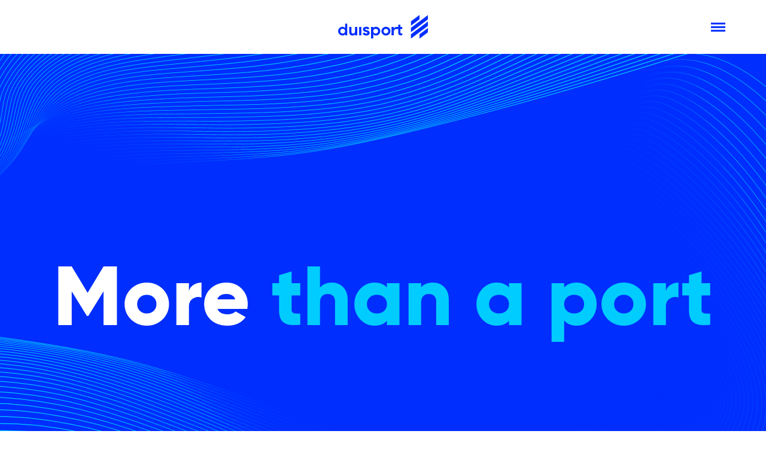

--- FILE ---
content_type: text/html; charset=utf-8
request_url: https://ub.duisport.de/
body_size: 4248
content:
<!doctype html>
<html class="no-js" lang="de">
<head>
<meta charset="utf-8">
<title>duisport - Unternehmensbroschüre der duisport-Gruppe</title>
<meta name="description" content="Der Duisburger Hafen ist der bedeutendste Hinterland-Hub für ganz Europa, das Tor zu den internationalen Märkten.">
<meta name="viewport" content="width=device-width, initial-scale=1">
<meta property="og:title" content="duisport - Unternehmensbroschüre der duisport-Gruppe">
<meta property="og:type" content="Website">
<meta property="og:url" content="www.duisport.de">
<meta property="og:image" content="/img/netzwerk.jpg">
<link rel="manifest" href="site.webmanifest">
<link rel="icon" type="image/x-icon" href="/favicon.ico">
<link rel="stylesheet" href="/css/normalize.css">
<link rel="stylesheet" href="/css/flickity.css">
<link rel="stylesheet" href="/css/main.css">
<link rel="stylesheet" href="/css/bootstrap.css">
<meta name="theme-color" content="#fafafa">
</head>

<body>
<header class="navbar">
  <div class="container">
    <div class="row justify-content-between align-items-center">
      <div class="col-2 d-none d-sm-block"></div>
      <div class="col-auto"> <a href="/" class="d-block p-0 m-0"><img src="/img/duisport-logo.svg" height="40" width="150" alt="Rheinports Logo"></a> </div>
      <div class="col-2 text-right">
        <button id="burger"><span></span><span></span><span></span></button>
      </div>
    </div>
  </div>
</header>

 <section class="bg-blue py-80 main-header d-flex align-items-center">
   <img class="bg-cover" src="/img/header_waves.png" alt="Header">
  <div class="container">
    <div class="row">
    <div class="col-12 text-center">
      <p class="d1 c-lightblue"><span class="c-white">More</span> than a port</p>
      </div>
    </div>
   </div>
  </section>
  
   <section class="bg-lightblue py-80 overflow-hidden topics-section">
  <div class="container">
    
            
    
        <div class="row d-lg-block d-none">
    <div class="col-12">
      <div class="topics-wrapper justify-content-center d-flex">
              <a href="/innovation" class="topic-item">
        <img class="" src="/img/seite-innovation.jpg" alt="Unser bester Export: Innovation">
        <div class="topic-item-content c-white pt-4">
        <h3 class="mt-0">Unser bester Export: Innovation</h3>
          <p class="mb-0">Modern und klimafreundlich: Am Duisburger Hafen entsteht
die Zukunft des Wirtschaftsstandortes Nordrhein-Westfalen.</p>
        </div>
        </a>
              <a href="/zukunft" class="topic-item">
        <img class="" src="/img/seite-zukunft.jpg" alt="Raum für Zukunft">
        <div class="topic-item-content c-white pt-4">
        <h3 class="mt-0">Raum für Zukunft</h3>
          <p class="mb-0">Neue Flächen für den größten Container-Binnenhafen der Welt: Die zügige Vollvermarktung von logport VI zeigt die internationale Bedeutung des Standorts.</p>
        </div>
        </a>
              <a href="/visionen" class="topic-item">
        <img class="" src="/img/seite-visionen.jpg" alt="Visionen für neue Logistik">
        <div class="topic-item-content c-white pt-4">
        <h3 class="mt-0">Visionen für neue Logistik</h3>
          <p class="mb-0">Von der Idee in die Praxis: startport und duisport fördern Pilotprojekte zwischen Logistik-Unternehmen und Startups.</p>
        </div>
        </a>
              <a href="/neue-zeit" class="topic-item">
        <img class="" src="/img/seite-neue-zeit.jpg" alt="Bereit für eine neue Zeit">
        <div class="topic-item-content c-white pt-4">
        <h3 class="mt-0">Bereit für eine neue Zeit</h3>
          <p class="mb-0">Globale Herausforderungen meistern: Gemeinsam mit unseren Partnern gehen wir als Vorreiter in der Logistik mutig voran.</p>
        </div>
        </a>
              <a href="/verpacken-transportieren" class="topic-item">
        <img class="" src="/img/seite-verpacken.jpg" alt="Verpacken & Transportieren in Bestform">
        <div class="topic-item-content c-white pt-4">
        <h3 class="mt-0">Verpacken & Transportieren in Bestform</h3>
          <p class="mb-0">Kleines Einzelteil oder ganze Fabrik: duisport packing logistics verpackt und versendet in die ganze Welt – ganz gleich, wie groß die Sendung ist.</p>
        </div>
        </a>
              <a href="/supplychain" class="topic-item">
        <img class="" src="/img/seite-supplychain.jpg" alt="Supply-Chainlösungen nach Maß">
        <div class="topic-item-content c-white pt-4">
        <h3 class="mt-0">Supply-Chainlösungen nach Maß</h3>
          <p class="mb-0">Für einen optimalen Ablauf in den Zentrallagern: Geschäftsführung und Operative arbeiten eng zusammen.</p>
        </div>
        </a>
              <a href="/foerderung" class="topic-item">
        <img class="" src="/img/seite-foerderung.jpg" alt="Fortschritt durch Förderung">
        <div class="topic-item-content c-white pt-4">
        <h3 class="mt-0">Fortschritt durch Förderung</h3>
          <p class="mb-0">Bestandteil der Aus- und Weiterbildungsstrategie: In unserem
neuen 3D-Kransimulator wird vorab Praxiswissen vermittelt.</p>
        </div>
        </a>
        
      </div>
      </div>
    </div>
    
            <div class="row d-lg-none d-block">
    <div class="col-12">
      <div class="slider-topics">
              <a href="/innovation" class="topic-item">
        <img class="" src="/img/seite-innovation.jpg" alt="Unser bester Export: Innovation">
        <div class="topic-item-content c-white pt-4">
        <h3 class="mt-0">Unser bester Export: Innovation</h3>
          <p class="mb-0">Modern und klimafreundlich: Am Duisburger Hafen entsteht
die Zukunft des Wirtschaftsstandortes Nordrhein-Westfalen.</p>
        </div>
        </a>
              <a href="/zukunft" class="topic-item">
        <img class="" src="/img/seite-zukunft.jpg" alt="Raum für Zukunft">
        <div class="topic-item-content c-white pt-4">
        <h3 class="mt-0">Raum für Zukunft</h3>
          <p class="mb-0">Neue Flächen für den größten Container-Binnenhafen der Welt: Die zügige Vollvermarktung von logport VI zeigt die internationale Bedeutung des Standorts.</p>
        </div>
        </a>
              <a href="/visionen" class="topic-item">
        <img class="" src="/img/seite-visionen.jpg" alt="Visionen für neue Logistik">
        <div class="topic-item-content c-white pt-4">
        <h3 class="mt-0">Visionen für neue Logistik</h3>
          <p class="mb-0">Von der Idee in die Praxis: startport und duisport fördern Pilotprojekte zwischen Logistik-Unternehmen und Startups.</p>
        </div>
        </a>
              <a href="/neue-zeit" class="topic-item">
        <img class="" src="/img/seite-neue-zeit.jpg" alt="Bereit für eine neue Zeit">
        <div class="topic-item-content c-white pt-4">
        <h3 class="mt-0">Bereit für eine neue Zeit</h3>
          <p class="mb-0">Globale Herausforderungen meistern: Gemeinsam mit unseren Partnern gehen wir als Vorreiter in der Logistik mutig voran.</p>
        </div>
        </a>
              <a href="/verpacken-transportieren" class="topic-item">
        <img class="" src="/img/seite-verpacken.jpg" alt="Verpacken & Transportieren in Bestform">
        <div class="topic-item-content c-white pt-4">
        <h3 class="mt-0">Verpacken & Transportieren in Bestform</h3>
          <p class="mb-0">Kleines Einzelteil oder ganze Fabrik: duisport packing logistics verpackt und versendet in die ganze Welt – ganz gleich, wie groß die Sendung ist.</p>
        </div>
        </a>
              <a href="/supplychain" class="topic-item">
        <img class="" src="/img/seite-supplychain.jpg" alt="Supply-Chainlösungen nach Maß">
        <div class="topic-item-content c-white pt-4">
        <h3 class="mt-0">Supply-Chainlösungen nach Maß</h3>
          <p class="mb-0">Für einen optimalen Ablauf in den Zentrallagern: Geschäftsführung und Operative arbeiten eng zusammen.</p>
        </div>
        </a>
              <a href="/foerderung" class="topic-item">
        <img class="" src="/img/seite-foerderung.jpg" alt="Fortschritt durch Förderung">
        <div class="topic-item-content c-white pt-4">
        <h3 class="mt-0">Fortschritt durch Förderung</h3>
          <p class="mb-0">Bestandteil der Aus- und Weiterbildungsstrategie: In unserem
neuen 3D-Kransimulator wird vorab Praxiswissen vermittelt.</p>
        </div>
        </a>
        
      </div>
      </div>
    </div>
    
    </div>
      </section>
       <section class="bg-lightblue pb-80">
<div class="container">
    <div class="row c-white">
    <div class="col-12 col-md-8 mb-4">
      <h1 class="m-0">Unternehmens&shy;broschüre 
der duisport-Gruppe</h1>
      </div>
      <div class="col-12 col-md-4"><p class="m-0">Der Duisburger Hafen ist der bedeutendste Hinterland-Hub für ganz Europa, das Tor zu den internationalen Märkten. duisport ist Logistik- und Energie-Visionär, Wirtschaftstreiber und verlässliche Konstante in Krisenzeiten. Die gesamte Gruppe hat die außergewöhnlichen Herausforderungen der vergangenen zwei Jahre genutzt, um die eigenen Fähigkeiten auf den Prüfstand zu stellen, neue Möglichkeiten zu schaffen, zukunftsorientierte Projekte anzustoßen und umzusetzen. Sei es auf lokaler, nationaler oder internationaler Ebene. duisport arbeitet schon heute an der Logistik von morgen. </p></div>
    </div>
   </div>
  </section>

   <section class="bg-white py-80">
  <div class="container">
    <div class="row">

      <div class="col-12 col-md-6 order-2 order-md-1"><p class="m-0">Vor allem während der Corona-Pandemie hat duisport mit einer enormen Resilienz überzeugt. Die Widerstands- und Anpassungsfähigkeit der gesamten Gruppe in Krisenzeiten spiegelt das starke Fundament der Eigentums- und Managementgesellschaft des Duisburger Hafens wider. duisport handelt entschlossen, mutig und lösungsorientiert. Trotz außergewöhnlicher Herausforderungen zählen die Geschäftsjahre während der Pandemie zu den erfolgreichsten der Unternehmensgruppe.  
<br><br>
Das breit aufgestellte duisport-Geschäftsmodell ebnet den Weg für einen starken, zukunftsorientierten Hafen: „Wir setzen den Kurs klar auf Innovation, Nachhaltigkeit und Digitalisierung“, so duisport-CEO Markus Bangen. </p></div>
          <div class="col-12 col-md-6 mb-4 text-md-right order-1 order-md-2">
            <p class="fs-20 c-lightblue tt-uppercase mb-3 mt-0 fw-extrabold">Zentrale Säulen der duisport-Strategie</p>
      <h2 class="m-0 c-blue">Infrastruktur &amp; Technik
Innovation, Nachhaltigkeit, Digitalisierung
Internationales Netzwerk</h2>
      </div>
    </div>
   </div>
  </section>

   <section class="bg-blue py-80">
  <div class="container">
    <div class="row">

      <div class="col-12 col-md-6 c-white">
        <h2 class="mt-0 mb-4 c-white">duisport-Vorstandstrio wieder komplett</h2>
        <p class="m-0">Giordana Sperling-Doppstadt vervollständigt in ihrer Funktion als Chief People &amp; Corporate Services Officer seit dem 1. Januar 2025 den Vorstand um CEO Markus Bangen und COO / CTO Lars Nennhaus. Mit der 41-Jährigen zieht erstmals eine Frau in den Vorstand ein, sie verantwortet dort die Bereiche Personal, Einkauf, Informationstechnik, Recht &amp; Versicherungen, Marketing, Rechnungswesen sowie Prozessmanagement.
 <br><br>
Während die strategischen Konzernbereiche Finanzen, Controlling, Unternehmensentwicklung und Digitalisierung, Business Development, Intermodal Strategy, Real Estate, Kommunikation sowie ESG im Verantwortungsbereich von Markus Bangen liegen, verantwortet Lars Nennhaus die operativen Einheiten der Konzerntöchter duisport logistics & port services, duisport industrial solutions und duisport rail sowie die Bereiche Bau, Vermessung &amp; Technik, Infrastruktur Bahn sowie die Hafenbehörde.
</p></div>
          <div class="col-12 col-md-6 mt-5 mt-md-0">
            <img class="pl-md-4" src="/img/vorstand.jpg" alt="duisport-Vorstandstrio">
      </div>
    </div>
   </div>
  </section>

  
<footer class="bg-dark main-footer">
<div class="container">
  <div class="row align-items-center mb-60">
  <div class="col-12 col-md-8 text-center text-md-left">
    <a href="https://www.duisport.de/" class="footer-button">Hier geht es zur duisport-Unternehmenswebsite</a>
    </div>
    <div class="col-12 col-md-4 text-md-right text-center mt-5 mt-md-0">
      <svg xmlns="http://www.w3.org/2000/svg" width="80.81" height="114.662" viewBox="0 0 80.81 114.662">
  <g id="Bildmaterial_3" data-name="Bildmaterial 3" transform="translate(51.539 73.13)">
    <g id="Gruppe_390" data-name="Gruppe 390" transform="translate(-51.539 -73.13)">
      <path id="Pfad_289" data-name="Pfad 289" d="M91.944,79.778l-40.4,31.271V131.9l40.4-31.271Z" transform="translate(-11.135 -17.235)" fill="#002eff"/>
      <path id="Pfad_290" data-name="Pfad 290" d="M40.4,0,0,31.271V52.119L40.4,20.848Z" fill="#002eff"/>
      <path id="Pfad_291" data-name="Pfad 291" d="M80.81,39.889,0,102.431V123.28L80.81,60.737Z" transform="translate(0 -8.618)" fill="#002eff"/>
      <path id="Pfad_292" data-name="Pfad 292" d="M80.81,0,0,62.543V83.391L80.81,20.848Z" fill="#002eff"/>
    </g>
  </g>
</svg>
    </div>
  </div>

  <div class="row">
  <div class="col-12 col-md-6 text-center text-md-left mb-4 mb-md-0"><span class="c-white fs-14">© 2023 Duisburger Hafen AG, Alle Rechte vorbehalten</span></div>
    <div class="col-12 col-md-6 text-center text-md-right"><nav class="legal-nav"><a href="https://www.duisport.de/impressum/" target="_blank">Impressum</a><a href="https://www.duisport.de/datenschutzerklaerung/" target="_blank">Datenschutz &amp; Cookie-Richtlinie</a></nav></div>
  </div>
</div>
</footer>
  
  <div class="nav-overlay">
<div class="slide-nav">
  <div class="slide-nav-inner">
    <nav>
      <a href="/innovation">Innovation</a>
      <a href="/zukunft">Zukunft</a>
      <a href="/visionen">Visionen</a>
      <a href="/neue-zeit">Neue Zeit</a>
      <a href="/verpacken-transportieren">Verpacken &amp;<br>Transportieren</a>
      <a href="/supplychain">Supplychain</a>
      <a href="/foerderung">Förderung</a>
          </nav>
    </div>
    </div>
</div>
  
  <script src="/js/vendor/modernizr-3.11.2.min.js"></script>
  <script src="/js/jquery-3.6.0.min.js"></script>
  <script src="/js/ScrollMagic.min.js"></script>
  <script src="/js/flickity.pkgd.min.js"></script>
  <script src="/js/plugins.js"></script>
  <script src="/js/main.js"></script>

</body>

</html>

--- FILE ---
content_type: text/css
request_url: https://ub.duisport.de/css/main.css
body_size: 4987
content:
/*! HTML5 Boilerplate v8.0.0 | MIT License | https://html5boilerplate.com/ */

/* main.css 2.1.0 | MIT License | https://github.com/h5bp/main.css#readme */
/*
 * What follows is the result of much research on cross-browser styling.
 * Credit left inline and big thanks to Nicolas Gallagher, Jonathan Neal,
 * Kroc Camen, and the H5BP dev community and team.
 */

/* ==========================================================================
   Base styles: opinionated defaults
   ========================================================================== */



:root {

}
/* code: var(--color-darkgrey, #4B4754); */

html {
  color: #0E1111;
  font-size: 1em;
  line-height: 1.4;
  scroll-behavior: smooth;
}

/*
 * Remove text-shadow in selection highlight:
 * https://twitter.com/miketaylr/status/12228805301
 *
 * Vendor-prefixed and regular ::selection selectors cannot be combined:
 * https://stackoverflow.com/a/16982510/7133471
 *
 * Customize the background color to match your design.
 */

::-moz-selection {
  background: #009FE3;
  text-shadow: none;
}

::selection {
  background: #009FE3;
  text-shadow: none;
}

/*
 * A better looking default horizontal rule
 */

hr {
  display: block;
  height: 1px;
  border: 0;
  border-top: 1px solid #fff;
  margin: 1em 0;
  padding: 0;
  opacity: .5;
}

/*
 * Remove the gap between audio, canvas, iframes,
 * images, videos and the bottom of their containers:
 * https://github.com/h5bp/html5-boilerplate/issues/440
 */

audio,
canvas,
iframe,
img,
svg,
video {
  vertical-align: middle;
}

/*
 * Remove default fieldset styles.
 */

fieldset {
  border: 0;
  margin: 0;
  padding: 0;
}

/*
 * Allow only vertical resizing of textareas.
 */

textarea {
  resize: vertical;
}

/* ==========================================================================
   Author's custom styles
   ========================================================================== */
@font-face {
    font-family: 'gilroy-medium';
    src: url('../fonts/gilroy-medium-webfont.woff2') format('woff2'),
         url('../fonts/gilroy-medium-webfont.woff') format('woff');
    font-weight: normal;
    font-style: normal;
}
@font-face {
    font-family: 'gilroy-extrabold';
    src: url('../fonts/gilroy-extrabold-webfont.woff2') format('woff2'),
         url('../fonts/gilroy-extrabold-webfont.woff') format('woff');
    font-weight: normal;
    font-style: normal;
}
@font-face {
    font-family: 'gilroy-mediumitalic';
    src: url('../fonts/gilroy-mediumitalic-webfont.woff2') format('woff2'),
         url('../fonts/gilroy-mediumitalic-webfont.woff') format('woff');
    font-weight: normal;
    font-style: normal;

}

img {
  max-width: 100%;
  width: 100%;
  height: auto;
}

.c-dark {
  color: #0E1111;
}
.bg-dark {
  background: #0E1111;
}
a,
.c-blue {
  color: #002EFF;
}
.bg-blue {
  background: #002EFF;
}
.c-white {
  color: white;
}
.c-lightblue {
  color: #00CCFF;
}
.bg-lightblue {
  background: #00CCFF;
}
.fs-14 {
  font-size: 14px;
}
.fs-20 {
  font-size: 20px;
}
.tt-uppercase {
  text-transform: uppercase;
}
.fw-extrabold, b, strong {
  font-family: 'gilroy-extrabold', sans-serif;
}
ul {
  padding-left: 1rem;
}
blockquote {
  font-size: 16px;
  line-height: 26px;
  margin: 0;
  font-family: 'gilroy-mediumitalic';
}
i, em {
    font-family: 'gilroy-mediumitalic';
}

.quote-image {
  aspect-ratio: 1 / 1;
  border-radius: 100%;
  object-fit: cover;
  object-position: center center;
  width: 100%;
  height: auto;
}

.hr-short {
  display: block;
  width: 100%;
  max-width: 25%;
  height: 2px;
  background: #00CCFF;
  margin-bottom: 20px;
  margin-top: 40px;
}

img.bg-cover {
  position: absolute;
  left: 0;
  top: 0;
  height: 100%;
  width: 100%;
  object-fit: cover;
  object-position: center center;
}
@media (min-width: 768px) {
.img-full-right {
  width: calc(50vw - 72px);
  max-width: 50vw;
  max-height: 500px;
  object-fit: cover;
  object-position: center center;
  margin-left: 50px;
  margin-bottom: 40px;
}
.img-full-left {
  position: relative;
  right: 0;
  width: calc(50vw - 72px);
  max-width: 50vw;
  max-height: 500px;
  object-fit: cover;
  object-position: center center;
  margin-right: 50px;
  margin-bottom: 40px;
  float: right;
}
}
.d1 {
  font-size: clamp(20px, 12vw, 140px);
  font-family: 'gilroy-extrabold';
  margin: 0;
  line-height: 1;
}
.d2 {
  font-size: clamp(20px, 7vw, 90px);
  font-family: 'gilroy-extrabold';
  margin: 0;
  line-height: 1;
}
.h1, h1 {
  font-size: clamp(35px, 5vw, 55px);
  font-family: 'gilroy-extrabold';
  margin: 0;
  line-height: 1.1;
}
.h2, h2 {
  font-size: clamp(30px, 5vw, 42px);
  font-family: 'gilroy-extrabold';
  margin: 0;
  line-height: 1.1;
}
.h3, h3 {
  font-size: clamp(24px, 5vw, 35px);
  font-family: 'gilroy-extrabold';
  margin: 0;
  line-height: 1.1;
}

.overflow-hidden {
  overflow: hidden;
}

.mb-60 {
  margin-bottom: 60px;
}
.py-80,
.pt-80 {
  padding-top: 80px;
}
.py-80,
.pb-80 {
  padding-bottom: 80px;
}



.mouse-follower {
  display: none;
}

@media (hover: hover) and (pointer: fine) {
.mouse-follower {
  display: flex; 
  justify-content: center; 
  align-items: center; 
  height: 172px;
  width: 172px;
  margin-top: -86px;
  border-radius: 100%;
  background: #002EFF;
  position: absolute;
  left: 0;
  top: 0;
  transform:translate(-50%,-50%) scale(0.5);
  text-align: center;
  font-size: 12px;
  color: white;
  line-height: 18px;
  opacity: 0;
  transition: 200ms ease-in-out opacity, 200ms ease-in-out transform;
}
.single-header {
  cursor: none;
  overflow: hidden;
}
.single-header:hover .mouse-follower {
  opacity: 1;
  transform:translate(-50%,-50%) scale(1);
}
}

a.footer-button {
  background: white;
  padding: 24px 48px;
  font-size: 20px;
  color: #002EFF;
  font-family: 'gilroy-extrabold';
  text-decoration: none;
  transition: 200ms ease-in-out all;
  display: inline-block;
}
a.footer-button:hover {
  color: white;
  background: #002EFF;
}

.more-content {
  display: none;
}
.button-more svg {
  margin-left: 10px;
  transition: 200ms ease-in-out all;
}
.button-more.is-active svg {
  transform: rotate(180deg);
}

.button-more span.is-open {
  display: inline;
}
.button-more span.is-closed {
  display: none;
}
.button-more.is-active span.is-open {
  display: none;
}
.button-more.is-active span.is-closed {
  display: inline;
}
.button-more svg path {
  stroke: #002EFF;
transition: 200ms ease-in-out all;
}
.button-more:hover svg path {
  stroke: white;
}
.button-more {
  cursor: pointer;
    background: transparent;
  padding: 18px 32px;
  font-size: 16px;
  line-height: 1;
  border: 3px solid #002EFF;
  color: #002EFF;
  font-family: 'gilroy-extrabold';
  text-decoration: none;
  transition: 200ms ease-in-out all;
  display: inline-block;
}
.button-more:hover {
  color: white;
  background: #002EFF;
}
.button-more.button-more-lightblue {
  border: 3px solid #00CCFF;
  color: #00CCFF;
}
.button-more.button-more-lightblue:hover {
  color: #002EFF;
  background: #00CCFF;
}
.button-more.button-more-lightblue svg path {
  stroke: #00CCFF;
transition: 200ms ease-in-out all;
}
.button-more.button-more-lightblue:hover svg path {
  stroke: #002EFF;
}

.legal-nav a {
  text-decoration: none;
  color: white;
  font-size: 14px;
  transition: 200ms ease-in-out all;
}
.legal-nav a+a {
  margin-left: 40px;
}
.legal-nav a:hover {
  color: #00CCFF;
}

.main-footer {
  padding-top: 60px;
  padding-bottom: 20px;
}

.navbar {
  padding-top: 25px;
  padding-bottom: 25px;
  position: sticky;
  top: 0;
  background: white;
  z-index: 99;
}
.nav-overlay {
  background: rgba(14,17,17,.0);
  position: fixed;
  left: 0;
  top: 0;
  height: 100%;
  width: 100%;
  z-index: 9;
  transition: 500ms cubic-bezier(.06,.86,.39,.98) all;
  pointer-events: none;
  overflow: hidden;
}
.nav-overlay.is-active {
  pointer-events: all;
  background: rgba(14,17,17,.9);
}

.slide-nav {
  position: absolute;
  top: 0;
  overflow: auto;
  height: 100%;
  width: auto;
  max-width: 100%;
  background: white;
  right: 0;
  padding: 170px 50px 80px;
  transition: 500ms cubic-bezier(.06,.86,.39,.98) all;
  transform: translateX(100%);
}
.is-active .slide-nav {
  transform: translateX(0%);
}
.slide-nav a {
  font-family: 'gilroy-medium', sans-serif;
  font-size: 34px;
  line-height: 1.2;
  text-decoration: none;
  color: #002EFF;
  margin-bottom: 30px;
  display: block;
  text-align: right;
}
.slide-nav a:hover {
  text-decoration: underline;
  transition: 200ms ease-in-out all;
  font-family: 'gilroy-extrabold', sans-serif;
}

#burger {
  height: 40px;
  width: 40px;
  padding: 12px;
  position: relative;
  background: none;
  border: 0;
  border-radius: 0;
  cursor: pointer;
}
#burger span {
  height: 3px;
  width: 24px;
  display: block;
  position: absolute;
  left: 50%;
  top: 50%;
  transform: translate(-50%, -40%);
  background: #002EFF;
  transition: 200ms ease-in-out all;
}
#burger span:first-child {
top: 35%
}
#burger span:last-child {
top: 65%;
}
#burger.is-active span:first-child {
top: 50%;
transform: translate(-50%, -40%) rotate(-45deg);
}
#burger.is-active span:nth-child(2) {
top: 50%;
transform: translate(-50%, -40%) rotate(-45deg);
  opacity: 0;
}
#burger.is-active span:last-child {
top: 50%;
  transform: translate(-50%, -40%) rotate(45deg);
}

.single-header {
  height: 700px;
  position: relative;
}
.single-header-gradient {
  background: rgb(14,17,17);
background: -moz-linear-gradient(0deg, rgba(14,17,17,1) 0%, rgba(14,17,17,0) 100%);
background: -webkit-linear-gradient(0deg, rgba(14,17,17,1) 0%, rgba(14,17,17,0) 100%);
background: linear-gradient(0deg, rgba(14,17,17,1) 0%, rgba(14,17,17,0) 100%);
filter: progid:DXImageTransform.Microsoft.gradient(startColorstr="#0e1111",endColorstr="#0e1111",GradientType=1);
  position: absolute;
  left: 0;
  bottom: 0;
  height: 50%;
  width: 100%;
}
.main-header {
  height: 810px;
  position: relative;
}



.topics-wrapper {
  gap: 16px;
  position: relative;
  left: 50%;
  width: 3520px;
  transform: translateX(-50%);
  transition: 400ms ease-out all;
}
.topics-wrapper:hover .topic-item {
  opacity: .5;
}
.topic-item {
  height: 500px;
  position: relative;
  flex: 0 0 330px;
  opacity: 1;
  transition: 400ms ease-in-out all;
  overflow: hidden;
}
.topics-wrapper .topic-item:hover {
  height: 500px;
  position: relative;
  flex: 0 0 660px;
  opacity: 1;
}
.topic-item-content {
  position: absolute;
  left: 0;
  bottom: 0;
  z-index: 2;
  width: 660px;
  padding: 10%;
  height: auto;
  background: rgb(0,46,255);
background: -moz-linear-gradient(0deg, rgba(0,46,255,1) 0%, rgba(0,46,255,0) 100%);
background: -webkit-linear-gradient(0deg, rgba(0,46,255,1) 0%, rgba(0,46,255,0) 100%);
background: linear-gradient(0deg, rgba(0,46,255,1) 0%, rgba(0,46,255,0) 100%);
filter: progid:DXImageTransform.Microsoft.gradient(startColorstr="#002eff",endColorstr="#002eff",GradientType=1);
  transition: 300ms ease-in-out all;
  transition-delay: 100ms;
  opacity: 0;
  transform: translateY(100%);
}
.topic-item:hover .topic-item-content {
    opacity: 1;
  transform: translateY(0%);
}
.topic-item img {
  position: absolute;
  left: 0;
  height: 100%;
  width: 100%;
  top: 0;
  object-fit: cover;
  object-position: center;
}

.slider-topics .topic-item {
  width: calc(100% - 60px);
  margin-left: 30px;
  margin-right: 30px;
  height: 400px;
}
.slider-topics .topic-item-content {
    opacity: 1;
  transform: translateY(0%);
  width: 100%;
  padding: 15px;
}
.flickity-prev-next-button.next {
  right: -10px;
}
.flickity-prev-next-button.previous {
  left: -10px;
}
.flickity-button:hover,
.flickity-button:focus,
.flickity-button {
  background: none;
  color: #002EFF;
  padding: 0;
}

/* ==========================================================================
   Helper classes
   ========================================================================== */

/*
 * Hide visually and from screen readers
 */

.hidden,
[hidden] {
  display: none !important;
}

/*
 * Hide only visually, but have it available for screen readers:
 * https://snook.ca/archives/html_and_css/hiding-content-for-accessibility
 *
 * 1. For long content, line feeds are not interpreted as spaces and small width
 *    causes content to wrap 1 word per line:
 *    https://medium.com/@jessebeach/beware-smushed-off-screen-accessible-text-5952a4c2cbfe
 */

.sr-only {
  border: 0;
  clip: rect(0, 0, 0, 0);
  height: 1px;
  margin: -1px;
  overflow: hidden;
  padding: 0;
  position: absolute;
  white-space: nowrap;
  width: 1px;
  /* 1 */
}

/*
 * Extends the .sr-only class to allow the element
 * to be focusable when navigated to via the keyboard:
 * https://www.drupal.org/node/897638
 */

.sr-only.focusable:active,
.sr-only.focusable:focus {
  clip: auto;
  height: auto;
  margin: 0;
  overflow: visible;
  position: static;
  white-space: inherit;
  width: auto;
}

/*
 * Hide visually and from screen readers, but maintain layout
 */

.invisible {
  visibility: hidden;
}

/*
 * Clearfix: contain floats
 *
 * For modern browsers
 * 1. The space content is one way to avoid an Opera bug when the
 *    `contenteditable` attribute is included anywhere else in the document.
 *    Otherwise it causes space to appear at the top and bottom of elements
 *    that receive the `clearfix` class.
 * 2. The use of `table` rather than `block` is only necessary if using
 *    `:before` to contain the top-margins of child elements.
 */

.clearfix::before,
.clearfix::after {
  content: " ";
  display: table;
}

.clearfix::after {
  clear: both;
}

/* ==========================================================================
   EXAMPLE Media Queries for Responsive Design.
   These examples override the primary ('mobile first') styles.
   Modify as content requires.
   ========================================================================== */

body {
  font-family: 'gilroy-medium', sans-serif;
  color: #0E1111;
  line-height: 1.6;
  font-size: 1rem;
}

@media (max-width: 767.99px) {
  
  .single-header {
  height: 400px;
  position: relative;
}

.main-header {
  height: 500px;
  position: relative;
}
  
  .mb-60 {
  margin-bottom: 30px;
}
.py-80,
.pt-80 {
  padding-top: 40px;
}
.py-80,
.pb-80 {
  padding-bottom: 40px;
}
}
@media only screen and (min-width: 35em) {
  /* Style adjustments for viewports that meet the condition */
}

@media print,
  (-webkit-min-device-pixel-ratio: 1.25),
  (min-resolution: 1.25dppx),
  (min-resolution: 120dpi) {
  /* Style adjustments for high resolution devices */
}

/* ==========================================================================
   Print styles.
   Inlined to avoid the additional HTTP request:
   https://www.phpied.com/delay-loading-your-print-css/
   ========================================================================== */

@media print {
  *,
  *::before,
  *::after {
    background: #fff !important;
    color: #000 !important;
    /* Black prints faster */
    box-shadow: none !important;
    text-shadow: none !important;
  }

  a,
  a:visited {
    text-decoration: underline;
  }

  a[href]::after {
    content: " (" attr(href) ")";
  }

  abbr[title]::after {
    content: " (" attr(title) ")";
  }

  /*
   * Don't show links that are fragment identifiers,
   * or use the `javascript:` pseudo protocol
   */
  a[href^="#"]::after,
  a[href^="javascript:"]::after {
    content: "";
  }

  pre {
    white-space: pre-wrap !important;
  }

  pre,
  blockquote {
    border: 1px solid #999;
    page-break-inside: avoid;
  }

  /*
   * Printing Tables:
   * https://web.archive.org/web/20180815150934/http://css-discuss.incutio.com/wiki/Printing_Tables
   */
  thead {
    display: table-header-group;
  }

  tr,
  img {
    page-break-inside: avoid;
  }

  p,
  h2,
  h3 {
    orphans: 3;
    widows: 3;
  }

  h2,
  h3 {
    page-break-after: avoid;
  }
}



--- FILE ---
content_type: image/svg+xml
request_url: https://ub.duisport.de/img/duisport-logo.svg
body_size: 1094
content:
<svg xmlns="http://www.w3.org/2000/svg" width="149.708" height="40.462" viewBox="0 0 149.708 40.462">
  <g id="duisport_Logo_electric_blue_RGB" data-name="duisport Logo electric blue RGB" transform="translate(270.581 73.13)">
    <g id="Gruppe_392" data-name="Gruppe 392" transform="translate(-270.581 -73.13)">
      <path id="Pfad_304" data-name="Pfad 304" d="M503.881,79.778,489.623,90.813V98.17l14.258-11.035Z" transform="translate(-354.173 -57.708)" fill="#002eff"/>
      <path id="Pfad_305" data-name="Pfad 305" d="M452.342,0,438.084,11.035v7.357L452.342,7.357Z" transform="translate(-316.891)" fill="#002eff"/>
      <path id="Pfad_306" data-name="Pfad 306" d="M466.6,39.889l-28.516,22.07v7.357L466.6,47.246Z" transform="translate(-316.891 -28.854)" fill="#002eff"/>
      <path id="Pfad_307" data-name="Pfad 307" d="M466.6,0,438.084,22.07v7.357L466.6,7.357Z" transform="translate(-316.891)" fill="#002eff"/>
      <path id="Pfad_308" data-name="Pfad 308" d="M15.256,53.49V73.451H11.577V71.769a5.54,5.54,0,0,1-4.62,2.082,7.552,7.552,0,0,1,0-15.057,5.54,5.54,0,0,1,4.62,2.081V53.49ZM11.577,66.322A3.827,3.827,0,0,0,7.642,62.3a4.021,4.021,0,0,0,0,8.041A3.827,3.827,0,0,0,11.577,66.322Z" transform="translate(0 -38.692)" fill="#002eff"/>
      <path id="Pfad_309" data-name="Pfad 309" d="M80.055,74.105V88.363H76.376v-1.6a4.847,4.847,0,0,1-4.249,2c-3.023,0-5.39-2.11-5.39-5.9V74.105h3.679v8.3A2.654,2.654,0,0,0,73.24,85.34c1.8,0,3.137-1.055,3.137-3.536v-7.7Z" transform="translate(-48.275 -53.604)" fill="#002eff"/>
      <path id="Pfad_310" data-name="Pfad 310" d="M126.47,74.105h3.679V88.363H126.47Z" transform="translate(-91.483 -53.604)" fill="#002eff"/>
      <path id="Pfad_311" data-name="Pfad 311" d="M159.128,83.156c0,3.08-2.68,4.563-5.732,4.563-2.852,0-4.962-1.2-5.988-3.394l3.194-1.8a2.716,2.716,0,0,0,2.795,1.854c1.169,0,1.967-.4,1.967-1.226,0-2.081-7.357-.941-7.357-5.96,0-2.908,2.481-4.534,5.418-4.534a6.005,6.005,0,0,1,5.418,3.023L155.706,77.4a2.413,2.413,0,0,0-2.281-1.454c-.912,0-1.654.4-1.654,1.169C151.771,79.221,159.128,77.909,159.128,83.156Z" transform="translate(-106.629 -52.561)" fill="#002eff"/>
      <path id="Pfad_312" data-name="Pfad 312" d="M213.684,80.19a7.217,7.217,0,0,1-6.958,7.529,5.54,5.54,0,0,1-4.619-2.082v7.386h-3.678V73.061h3.678v1.682a5.54,5.54,0,0,1,4.619-2.081A7.217,7.217,0,0,1,213.684,80.19Zm-3.678,0a3.95,3.95,0,1,0-3.964,4.021A3.833,3.833,0,0,0,210.005,80.19Z" transform="translate(-143.534 -52.561)" fill="#002eff"/>
      <path id="Pfad_313" data-name="Pfad 313" d="M260.367,80.19a7.543,7.543,0,1,1,7.528,7.529A7.449,7.449,0,0,1,260.367,80.19Zm11.407,0a3.865,3.865,0,1,0-3.878,3.936A3.792,3.792,0,0,0,271.774,80.19Z" transform="translate(-188.339 -52.561)" fill="#002eff"/>
      <path id="Pfad_314" data-name="Pfad 314" d="M336.424,67.309v5.932c0,1.539,1.111,1.567,3.221,1.455V78.03c-5.162.572-6.9-.941-6.9-4.789V67.309h-3.1a3.974,3.974,0,0,0-4.262,4.323v6.4H321.71V63.773h3.677V66.49a4.279,4.279,0,0,1,4.262-2.717h3.1V59.822h3.678v3.951h3.221v3.536Z" transform="translate(-232.711 -43.273)" fill="#002eff"/>
    </g>
  </g>
</svg>


--- FILE ---
content_type: application/javascript
request_url: https://ub.duisport.de/js/main.js
body_size: 646
content:
(function($){
   $(function(){
      // Run on DOM ready
     
     $('#burger').on('click', function(e){
       e.preventDefault;
       $(this).toggleClass('is-active');
       $('.nav-overlay').toggleClass('is-active');
     });
     $('.nav-overlay').on('click', function(e){
       if(e.target !== e.currentTarget) return;
       $('#burger').toggleClass('is-active');
       $('.nav-overlay').toggleClass('is-active');
     });
     
$('.slider-topics').flickity({
// options
cellAlign: 'center',
contain: true,
  pageDots: false,
  wrapAround: true

});
     
let circle = document.getElementById('mousefollower');
     if (circle) {
const onMouseMove = (e) =>{
  circle.style.left = e.pageX + 'px';
  circle.style.top = e.pageY + 'px';
}
document.addEventListener('mousemove', onMouseMove);
     }
     
     $('.button-more-direct').on('click', function(e){
       e.preventDefault;
       $(this).toggleClass('is-active');
       $(this).siblings().slideToggle();
     });
     $('.button-more-split').on('click', function(e){
       e.preventDefault;
       var target = $(this).data('target');
       $('.more-content-'+target).slideToggle();
     });
     $('.button-more-close').on('click', function(e){
       e.preventDefault;
       var target = $(this).data('target');
       $('.more-content-'+target).slideToggle();
     });
    
     
const box = document.querySelector(".topics-section");
const pageX = document.getElementById("x");
const pageY = document.getElementById("y");

function updateDisplay(event) {
  var xCord = event.pageX;
  var xPercent = (xCord/window.innerWidth) * 100;
  var roundPercent = Math.round(xPercent / 5) * 5;
  console.log( Math.round(xPercent / 5) * 5 );
  $('.topics-wrapper').css('transform', 'translateX(-' + roundPercent + '%)');
}
function resetDisplay(event) {
  $('.topics-wrapper').css('transform', 'translateX(-50%)');
}

box.addEventListener("mousemove", updateDisplay, false);
box.addEventListener("mouseenter", updateDisplay, false);
box.addEventListener("mouseleave", resetDisplay, false);

      
   });

   // Run right away
})(jQuery);